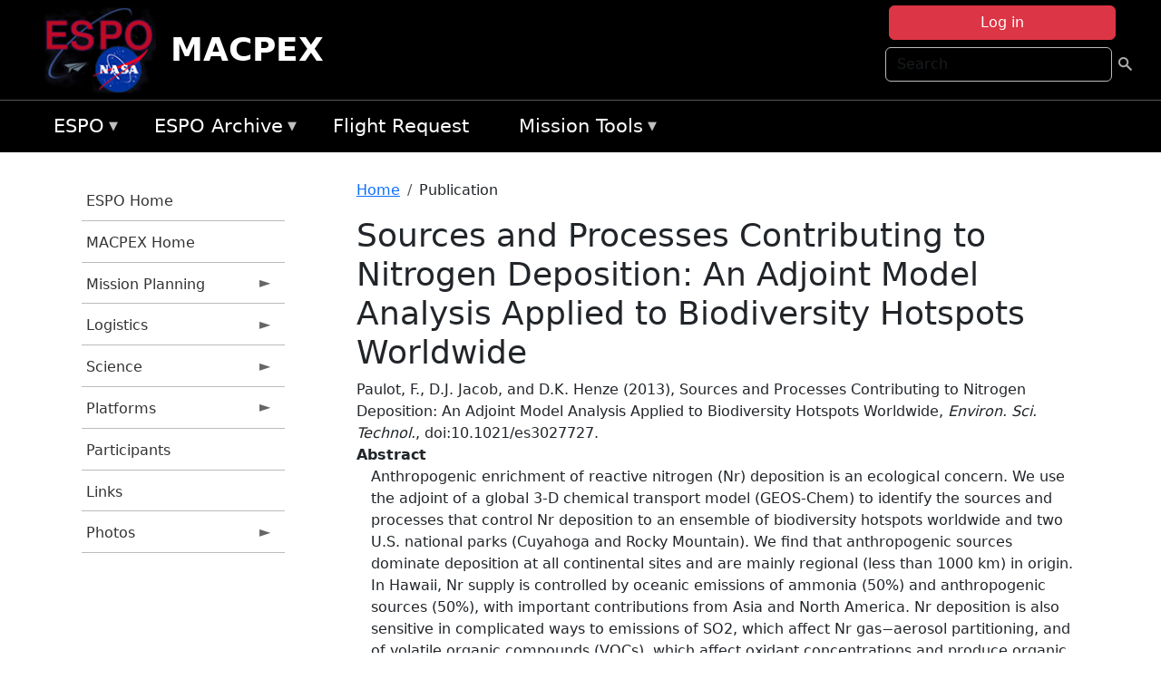

--- FILE ---
content_type: text/html; charset=UTF-8
request_url: https://espo.nasa.gov/macpex/content/Sources_and_Processes_Contributing_to_Nitrogen_Deposition_An_Adjoint_Model_Analysis_Applied
body_size: 9450
content:

<!DOCTYPE html>
<html lang="en" dir="ltr" class="h-100">
  <head>
    <meta charset="utf-8" />
<meta name="Generator" content="Drupal 10 (https://www.drupal.org)" />
<meta name="MobileOptimized" content="width" />
<meta name="HandheldFriendly" content="true" />
<meta name="viewport" content="width=device-width, initial-scale=1.0" />
<link rel="icon" href="/themes/custom/espo_bootstrap/favicon.ico" type="image/vnd.microsoft.icon" />
<link rel="canonical" href="https://espo.nasa.gov/macpex/content/Sources_and_Processes_Contributing_to_Nitrogen_Deposition_An_Adjoint_Model_Analysis_Applied" />
<link rel="shortlink" href="https://espo.nasa.gov/macpex/node/15893" />

    <title>Sources and Processes Contributing to Nitrogen Deposition: An Adjoint Model Analysis Applied to Biodiversity Hotspots Worldwide | MACPEX</title>
    <link rel="stylesheet" media="all" href="/sites/default/files/css/css_8iS59-iFV4Ohbt0MayNSlZrpbbeznGtRAmJwQfrplk4.css?delta=0&amp;language=en&amp;theme=espo_bootstrap&amp;include=[base64]" />
<link rel="stylesheet" media="all" href="/sites/default/files/css/css_UpeU-hBailEe75_NONjXVIw3AWzsJfVPlGm_ZbzYorY.css?delta=1&amp;language=en&amp;theme=espo_bootstrap&amp;include=[base64]" />

    <script src="/sites/default/files/js/js_ydoQoqG9T2cd9o9r_HQd_vZ9Ydkq5rB_dRzJgFpmOB0.js?scope=header&amp;delta=0&amp;language=en&amp;theme=espo_bootstrap&amp;include=[base64]"></script>
<script src="https://dap.digitalgov.gov/Universal-Federated-Analytics-Min.js?agency=NASA&amp;subagency=ARC&amp;cto=12" async id="_fed_an_ua_tag" type="text/javascript"></script>
<script src="https://use.fontawesome.com/releases/v6.4.0/js/all.js" defer crossorigin="anonymous"></script>
<script src="https://use.fontawesome.com/releases/v6.4.0/js/v4-shims.js" defer crossorigin="anonymous"></script>

  </head>
  <body class="path-node page-node-type-publication   d-flex flex-column h-100">
        <div class="visually-hidden-focusable skip-link p-3 container">
      <a href="#main-content" class="p-2">
        Skip to main content
      </a>
    </div>
    
    <!-- <div class="dialog-off-canvas-main-canvas" data-off-canvas-main-canvas> -->
    
<header>
        <div class="region region-header">
	<div id="block-espo-bootstrap-account-menu" class="contextual-region block block-menu-block block-menu-blockaccount">
  
    <div data-contextual-id="block:block=espo_bootstrap_account_menu:langcode=en&amp;domain_microsite_base_path=macpex|menu:menu=account:langcode=en&amp;domain_microsite_base_path=macpex" data-contextual-token="hwy6fi-i-VJxZqv-WjbWzsfzrxB3YpHnICdwb6N--fU" data-drupal-ajax-container=""></div>
      <p><div><div class="espo-ajax-login-wrapper"><a href="/macpex/espo-auth/ajax-login" class="button button--danger use-ajax" style="margin-top:-10px; width:250px;" data-dialog-type="dialog" data-dialog-renderer="off_canvas" data-dialog-options="{&quot;width&quot;:&quot;auto&quot;}">Log in</a></div></div>
</p>
  </div>
<div class="search-block-form contextual-region block block-search container-inline" data-drupal-selector="search-block-form" id="block-espo-bootstrap-search-form-block" role="search">
  
    <div data-contextual-id="block:block=espo_bootstrap_search_form_block:langcode=en&amp;domain_microsite_base_path=macpex" data-contextual-token="T8Kue3WLBFmcAzD0yhfuiU1FVTvKk1kNTFOHo847Gs0" data-drupal-ajax-container=""></div>
      <form data-block="header" action="/macpex/search/node" method="get" id="search-block-form" accept-charset="UTF-8">
  <div class="js-form-item form-item js-form-type-search form-type-search js-form-item-keys form-item-keys form-no-label">
      <label for="edit-keys" class="visually-hidden">Search</label>
        
  <input title="Enter the terms you wish to search for." placeholder="Search" data-drupal-selector="edit-keys" type="search" id="edit-keys" name="keys" value="" size="15" maxlength="128" class="form-search form-control" />


        </div>
<div data-drupal-selector="edit-actions" class="form-actions js-form-wrapper form-wrapper" id="edit-actions">
        <input data-drupal-selector="edit-submit" type="submit" id="edit-submit" value=" " class="button js-form-submit form-submit btn btn-primary" />

</div>

</form>

  </div>
<div id="block-espo-bootstrap-branding" class="contextual-region block block-system block-system-branding-block">
  
    <div data-contextual-id="block:block=espo_bootstrap_branding:langcode=en&amp;domain_microsite_base_path=macpex" data-contextual-token="1cuzusEKfdJKRrZqfGlTyvvVKUnWdQCwWwq3nIBOtWs" data-drupal-ajax-container=""></div>
  <div class="navbar-brand d-flex align-items-center">

    <a href="/macpex" title="Home" rel="home" class="site-logo d-block">
    <img src="/themes/custom/espo_bootstrap/espo_logo.png" alt="Home" fetchpriority="high" />
  </a>
  
  <div>
        <a href="/macpex" title="Home" rel="home" class="site-title">
      MACPEX
    </a>
    
      </div>
</div>
</div>

    </div>


    	<nav class="navbar navbar-expand-lg navbar-dark text-light bg-dark">
	    

	     <!-- remove toggle --- <button class="navbar-toggler collapsed" type="button" data-bs-toggle="collapse"
			data-bs-target="#navbarSupportedContent" aria-controls="navbarSupportedContent"
			aria-expanded="false" aria-label="Toggle navigation"> 
		    <span class="navbar-toggler-icon"></span>
		</button> --- -->

		<div class="<!--collapse navbar-collapse-->" id="navbarSupportedContent">
		        <div class="region region-nav-main">
	<div data-drupal-messages-fallback class="hidden"></div>
<div id="block-espo-bootstrap-menu-block-espo-main" class="contextual-region block block-superfish block-superfishespo-main">
  
    <div data-contextual-id="block:block=espo_bootstrap_menu_block_espo_main:langcode=en&amp;domain_microsite_base_path=macpex|menu:menu=espo-main:langcode=en&amp;domain_microsite_base_path=macpex" data-contextual-token="4Pq3KIHxP5bD3ZOEIdNg1QTI6LHf8LgYg30tXEEWids" data-drupal-ajax-container=""></div>
      
<ul id="superfish-espo-main" class="menu sf-menu sf-espo-main sf-horizontal sf-style-none">
  
<li id="espo-main-menu-link-contentdc0e163f-4c4b-425f-a901-1db930b0d793" class="sf-depth-1 menuparent"><a href="/macpex/content/Earth_Science_Project_Office" title="Link to the ESPO home page" class="sf-depth-1 menuparent">ESPO</a><ul><li id="espo-main-menu-link-content4441c5c2-3ca8-4d3b-a1de-1cdf4c64e04f" class="sf-depth-2 sf-no-children"><a href="/macpex/espo_missions" title="All ESPO managed missions" class="sf-depth-2">Missions</a></li><li id="espo-main-menu-link-contentf933ab82-87ed-404c-b3f6-e568197f6036" class="sf-depth-2 sf-no-children"><a href="/macpex/content/About_ESPO" title="ESPO " class="sf-depth-2">About ESPO</a></li><li id="espo-main-menu-link-contentefe9a1f6-9949-4649-b39b-f7d1ea47f9ac" class="sf-depth-2 sf-no-children"><a href="https://youtu.be/8hCH3IYhn4g" target="_blank" class="sf-depth-2 sf-external">Video about ESPO</a></li><li id="espo-main-menu-link-content98e8aa72-6fc0-4e1d-94b0-c6cc70f6f8c1" class="sf-depth-2 sf-no-children"><a href="/macpex/content/ESPO_Services_We_Provide" title="ESPO Provided Services" class="sf-depth-2">Services</a></li><li id="espo-main-menu-link-contentfc2fe647-609b-4218-a86f-51c1b62657da" class="sf-depth-2 sf-no-children"><a href="/macpex/content/Deployment_Sites" title="ESPO Deployment Sites" class="sf-depth-2">Deployment Sites</a></li><li id="espo-main-menu-link-content26d24555-1943-4128-94a2-24fb8597ea4d" class="sf-depth-2 sf-no-children"><a href="/macpex/aircraft" title="Aircraft " class="sf-depth-2">Aircraft</a></li><li id="espo-main-menu-link-contentec1b417b-238b-4d1e-845b-c09cfde6673b" class="sf-depth-2 sf-no-children"><a href="/macpex/content/ESPO_Satellite_Platforms" title="Satellites Platforms" class="sf-depth-2">Satellites</a></li><li id="espo-main-menu-link-content1082d970-20a4-4bb5-b01a-c5a7381406c7" class="sf-depth-2 sf-no-children"><a href="/macpex/content/Links" class="sf-depth-2">Links</a></li></ul></li><li id="espo-main-menu-link-content5818f24e-a2a0-46c5-a9f4-adab70f8110f" class="sf-depth-1 menuparent"><a href="/macpex/content/Welcome_to_the_ESPO_Data_Archive" class="sf-depth-1 menuparent">ESPO Archive</a><ul><li id="espo-main-menu-link-content3eb53381-0ebd-4a69-a8a8-899122a092cd" class="sf-depth-2 sf-no-children"><a href="/macpex/archive/browse" title="Browse ESPO Archive" class="sf-depth-2">Browse</a></li><li id="espo-main-menu-link-content4b184493-ee0d-4257-aabf-bcc3e0de8c69" class="sf-depth-2 sf-no-children"><a href="/macpex/archive/help" title="ESPO Archive Help" class="sf-depth-2">Help</a></li></ul></li><li id="espo-main-menu-link-content68331089-c0ca-4e30-8f87-bcc3a4076701" class="sf-depth-1 sf-no-children"><a href="/macpex/sofrs" title="Suborbital Flight Request System" class="sf-depth-1">Flight Request</a></li><li id="espo-main-menu-link-contentf178bb8e-0a68-4a9b-856e-769bf20eea99" class="sf-depth-1 menuparent"><a href="/macpex/content/Mission_Tools" title="Airborne Science Mission Tool Suite" class="sf-depth-1 menuparent">Mission Tools</a><ul><li id="espo-main-menu-link-content4e526c3c-8dab-4815-b80c-931b502bfcd1" class="sf-depth-2 sf-no-children"><a href="/macpex/content/ASP_Mission_Tools_Suite" class="sf-depth-2">ASP Mission Tool Suite</a></li></ul></li>
</ul>

  </div>

    </div>

		    
		</div> 
	    		</div>
	</nav>
    </header>
<!--Highlighted (new) -->

    
<!--End Highlighted-->



<main role="main">

    <a id="main-content" tabindex="-1"></a>
    
    
    

    <div class="container">
	<div class="row g-0">
	    		<div class="order-1 order-lg-1 col-12 col-lg-3 col-xxl-2">
		        <div class="region region-sidebar-first">
	<div id="block-espo-bootstrap-menu-block-macpex" class="contextual-region block block-superfish block-superfishmacpex">
  
    <div data-contextual-id="block:block=espo_bootstrap_menu_block_macpex:langcode=en&amp;domain_microsite_base_path=macpex|menu:menu=macpex:langcode=en&amp;domain_microsite_base_path=macpex" data-contextual-token="AViO9-zsyJU6jqVgZUdasbileBSBbWCcLGqjIno-Nig" data-drupal-ajax-container=""></div>
      
<ul id="superfish-macpex" class="menu sf-menu sf-macpex sf-vertical sf-style-none">
  
<li id="macpex-menu-link-content1f852ca6-053b-4a70-80a3-90785cee3ccb" class="sf-depth-1 sf-no-children"><a href="/macpex/content/Earth_Science_Project_Office" title="ESPO Home Page" class="sf-depth-1">ESPO Home</a></li><li id="macpex-menu-link-contentb2125885-c8d8-4206-8db1-9eedcfab2821" class="sf-depth-1 sf-no-children"><a href="/macpex" title="Homepage for the MACPEX mission website." class="sf-depth-1">MACPEX Home</a></li><li id="macpex-menu-link-content4e3a6cf2-bfb3-4098-bec4-0aa54e87b609" class="sf-depth-1 menuparent"><a href="/macpex/planning" title="Calendars, schedules, and other mission planning information for MACPEX." class="sf-depth-1 menuparent">Mission Planning</a><ul><li id="macpex-menu-link-content2bd606c6-8a6d-4eaf-a5ff-157857ab7c43" class="sf-depth-2 sf-no-children"><a href="/macpex/calendar" title="Month-by-month calendar for MACPEX." class="sf-depth-2">Mission Calendar</a></li><li id="macpex-menu-link-content7af89f1d-6f90-4db0-8e74-a98f102630fc" class="sf-depth-2 sf-no-children"><a href="/macpex/content/MACPEX_Plan_of_the_Day" title="Plan of the Day information for MACPEX" class="sf-depth-2">Plan of the Day</a></li></ul></li><li id="macpex-menu-link-contentce052af4-9547-4d88-96b7-fe7c4ee56c1f" class="sf-depth-1 menuparent"><a href="/macpex/logistics" title="Logistics information for participants in MACPEX." class="sf-depth-1 menuparent">Logistics</a><ul><li id="macpex-menu-link-content974dfd1e-09ab-49b2-af95-04b8a0eee35f" class="sf-depth-2 sf-no-children"><a href="/macpex/content/MACPEX_Logistics_-_Shipping" title="Shipping addresses and arrangements for MACPEX." class="sf-depth-2">Shipping</a></li><li id="macpex-menu-link-content917952f8-7707-4276-9707-6b2d2d30c403" class="sf-depth-2 sf-no-children"><a href="/macpex/content/MACPEX_Logistics_-_Lodging" title="Lodging addresses and arrangements for MACPEX." class="sf-depth-2">Lodging</a></li><li id="macpex-menu-link-contentb190b4b6-da27-4def-bcd7-4213c2d9d12d" class="sf-depth-2 sf-no-children"><a href="/macpex/content/MACPEX_Logistics_-_Lab_Layouts" title="Layouts of laboratory spaces for MACPEX." class="sf-depth-2">Lab Layouts</a></li><li id="macpex-menu-link-contentba830410-f3dd-4b4f-8a0d-02cc37aef918" class="sf-depth-2 sf-no-children"><a href="/macpex/content/MACPEX_Logistics_-_Local_Info" title="Other information about the MACPEX deployment location." class="sf-depth-2">Local Information</a></li></ul></li><li id="macpex-menu-link-contentad172a4e-806d-4b55-a20e-754d22ce217a" class="sf-depth-1 menuparent"><a href="/macpex/science" title="Information about the scientific goals and results for MACPEX." class="sf-depth-1 menuparent">Science</a><ul><li id="macpex-menu-link-content32de852e-53de-4b95-af86-fb74ad54d42d" class="sf-depth-2 sf-no-children"><a href="/macpex/content/MACPEX_Science" title="Overview of the science objectives for MACPEX." class="sf-depth-2">Science Overview</a></li><li id="macpex-menu-link-contentb0d5c46d-16c4-460d-bd7b-beafb5cdce0b" class="sf-depth-2 sf-no-children"><a href="/macpex/content/MACPEX_Science_-_Flight_Information" title="Flight reports for MACPEX" class="sf-depth-2">Flight Information</a></li><li id="macpex-menu-link-contentfc1318c7-f8b1-4570-8ce2-1b0dedbc0ae0" class="sf-depth-2 sf-no-children"><a href="/macpex/content/MACPEX_Science_-_Presentations" title="Presentations for MACPEX" class="sf-depth-2">Presentations</a></li><li id="macpex-menu-link-contentbb4558d3-467d-4117-9980-66591ab4d2b8" class="sf-depth-2 sf-no-children"><a href="/macpex/content/MACPEX_Science_-_Data_Archive" title="MACPEX Data Archive information" class="sf-depth-2">Data</a></li><li id="macpex-menu-link-contenta0add797-a5ec-4069-bbc3-f2f2f412c15c" class="sf-depth-2 sf-no-children"><a href="/macpex/archive/browse" title="Archive data for MACPEX." class="sf-depth-2">Data Archive</a></li></ul></li><li id="macpex-menu-link-content0b081a40-e122-435b-9caf-195ff5771c0d" class="sf-depth-1 menuparent"><a href="/macpex/platforms" title="Aircraft and other platforms participating in MACPEX." class="sf-depth-1 menuparent">Platforms</a><ul><li id="macpex-menu-link-content9f9ab128-f622-40b3-828e-d5395a02aadd" class="sf-depth-2 menuparent"><a href="/macpex/platforms/airborne" title="Airborne platforms participating in MACPEX." class="sf-depth-2 menuparent">Airborne</a><ul><li id="macpex-menu-link-contentfd9cd33c-6452-4b1a-b4ee-5798d05649cc" class="sf-depth-3 sf-no-children"><a href="/macpex/content/MACPEX_Airborne_-_WB-57" title="WB-57 instruments for MACPEX" class="sf-depth-3">WB-57</a></li><li id="macpex-menu-link-content97993035-d063-44b5-9fcb-f48bc43cbce7" class="sf-depth-3 sf-no-children"><a href="/macpex/content/MACPEX_Airborne_-_Balloonsondes" title="Balloonsondes information for MACPEX" class="sf-depth-3">Balloonsondes</a></li></ul></li></ul></li><li id="macpex-menu-link-content4108f496-8300-438a-9eb8-d6b26a2ba2f1" class="sf-depth-1 sf-no-children"><a href="/macpex/mission_group/MACPEX" title="List of participants in MACPEX." class="sf-depth-1">Participants</a></li><li id="macpex-menu-link-content7de1264e-2595-4ab3-9710-83a57827ac16" class="sf-depth-1 sf-no-children"><a href="/macpex/content/MACPEX_Links" title="External links related to MACPEX." class="sf-depth-1">Links</a></li><li id="macpex-menu-link-content93669804-634d-4a6b-8e31-a9fa1aec3c33" class="sf-depth-1 menuparent"><a href="/macpex/mission-gallery" title="Photograph galleries for MACPEX." class="sf-depth-1 menuparent">Photos</a><ul><li id="macpex-menu-link-content29f02b80-0be4-445f-ad85-ffeefeaaca11" class="sf-depth-2 sf-no-children"><a href="/macpex/mission-gallery/subject/aircraft" title="Aircraft photograph galleries for MACPEX." class="sf-depth-2">Aircraft</a></li><li id="macpex-menu-link-contentc49f989c-0830-4246-80e4-caec3ec02f75" class="sf-depth-2 sf-no-children"><a href="/macpex/mission-gallery/subject/Instrument" title="Instrument photograph galleries for MACPEX." class="sf-depth-2">Instrument Photos</a></li><li id="macpex-menu-link-contentf118ffe7-e91c-4682-bbbe-5c6fa1523610" class="sf-depth-2 sf-no-children"><a href="/macpex/mission-gallery/subject/people" title="People photograph galleries for MACPEX." class="sf-depth-2">People Photos</a></li><li id="macpex-menu-link-contentb4f565c9-ec0c-460a-bcb7-60c7d30258a8" class="sf-depth-2 sf-no-children"><a href="/macpex/mission-gallery/subject/other" title="Other photos from MACPEX" class="sf-depth-2">Other Photos</a></li></ul></li>
</ul>

  </div>

    </div>

		</div>
	    
	    <div class="order-2 order-lg-2 col-12 col-lg-9 col-xxl-10" id="main_content">
		        <div class="region region-breadcrumb">
	<div id="block-espo-bootstrap-breadcrumbs" class="contextual-region block block-system block-system-breadcrumb-block">
  
    <div data-contextual-id="block:block=espo_bootstrap_breadcrumbs:langcode=en&amp;domain_microsite_base_path=macpex" data-contextual-token="eb3BmbiSPN2YYZO4Z6LG7O_NJRr-Dhf5Sb1qVQ0kFhA" data-drupal-ajax-container=""></div>
        <nav aria-label="breadcrumb">
    <h2 id="system-breadcrumb" class="visually-hidden">Breadcrumb</h2>
    <ol class="breadcrumb">
    		    <li class="breadcrumb-item">
				    <a href="/macpex">Home</a>
			    </li>
	    		    <li class="breadcrumb-item">
				    Publication
			    </li>
	        </ol>
  </nav>

  </div>

    </div>

	
  	        <div class="region region-page-title">
	<div id="block-espo-bootstrap-page-title" class="contextual-region block block-core block-page-title-block">
  
    <div data-contextual-id="block:block=espo_bootstrap_page_title:langcode=en&amp;domain_microsite_base_path=macpex" data-contextual-token="aX3c29j6VCp2jkIBjMpyQxAkBp_ayAxvzKblFxKStg0" data-drupal-ajax-container=""></div>
      
<h1><span class="field field--name-title field--type-string field--label-hidden">Sources and Processes Contributing to Nitrogen Deposition: An Adjoint Model Analysis Applied to Biodiversity Hotspots Worldwide</span>
</h1>


  </div>

    </div>

			    <div class="region region-content">
	<div id="block-espo-bootstrap-system-main-block" class="block block-system block-system-main-block">
  
    
      
<article class="contextual-region node node--type-publication node--promoted node--view-mode-full">

    
        <div data-contextual-id="node:node=15893:changed=1613613909&amp;langcode=en&amp;domain_microsite_base_path=macpex" data-contextual-token="IpLVnb3_Tq8JFk-pcDg3aGQr9zZX58cH6GwmeTttmsc" data-drupal-ajax-container=""></div>

    
    <div>
	
            <div class="field field--name-f-pub-citation field--type-pub-citation field--label-hidden field__item">Paulot, F., D.J. Jacob, and D.K. Henze (2013), Sources and Processes Contributing to Nitrogen Deposition: An Adjoint Model Analysis Applied to Biodiversity Hotspots Worldwide, <i>Environ. Sci. Technol.</i>, doi:10.1021/es3027727.</div>
      
  <div class="field field--name-extra-field-pub-coauthor-question field--type-extra-field field--label-above">
    <div class="field__label"></div>
              <div class="field__item"></div>
          </div>

  <div class="clearfix text-formatted field field--name-body field--type-text-with-summary field--label-above">
    <div class="field__label">Abstract</div>
              <div class="field__item"><p>Anthropogenic enrichment of reactive nitrogen (Nr) deposition is an ecological concern. We use the adjoint of a global 3-D chemical transport model (GEOS-Chem) to identify the sources and processes that control Nr deposition to an ensemble of biodiversity hotspots worldwide and two U.S. national parks (Cuyahoga and Rocky Mountain). We find that anthropogenic sources dominate deposition at all continental sites and are mainly regional (less than 1000 km) in origin. In Hawaii, Nr supply is controlled by oceanic emissions of ammonia (50%) and anthropogenic sources (50%), with important contributions from Asia and North America. Nr deposition is also sensitive in complicated ways to emissions of SO2, which affect Nr gas−aerosol partitioning, and of volatile organic compounds (VOCs), which affect oxidant concentrations and produce organic nitrate reservoirs. For example, VOC emissions generally inhibit deposition of locally emitted NOx but significantly increase Nr deposition downwind. However, in polluted boreal regions, anthropogenic VOC emissions can promote Nr deposition in winter. Uncertainties in chemical rate constants for OH + NO2 and NO2 hydrolysis also complicate the determination of source−receptor relationships for polluted sites in winter. Application of our adjoint sensitivities to the representative concentration pathways (RCPs) scenarios for 2010− 2050 indicates that future decreases in Nr deposition due to NOx emission controls will be offset by concurrent increases in ammonia emissions from agriculture.</p></div>
          </div>

  <div class="field field--name-extra-field-pub-pdf-or-url field--type-extra-field field--label-above">
    <div class="field__label">PDF of Publication</div>
          <div class="field__items">
              <div class="field__item">Download from <a href="http://dx.doi.org/10.1021/es3027727">publisher&#039;s website</a></div>
              </div>
      </div>

  <div class="field field--name-f-pub-termref-hq field--type-entity-reference field--label-above">
    <div class="field__label">Research Program</div>
          <div class="field__items">
              <div class="field__item">Atmospheric Composition Modeling and Analysis Program (ACMAP)</div>
              </div>
      </div>

    </div>

</article>

  </div>
<div id="block-espo-bootstrap-block-10" class="contextual-region block block-block-content block-block-content431fd79f-6e41-49b8-bbf5-f571129bdca8">
  
    <div data-contextual-id="block:block=espo_bootstrap_block_10:langcode=en&amp;domain_microsite_base_path=macpex|block_content:block_content=10:changed=1757626969&amp;langcode=en&amp;domain_microsite_base_path=macpex" data-contextual-token="91qXH-RM3uRuaISRwRDmXHD9w8_NM1mkopsO6j2uxxo" data-drupal-ajax-container=""></div>
      
            <div class="clearfix text-formatted field field--name-body field--type-text-with-summary field--label-hidden field__item"><p>&nbsp;</p><p><em>Disclaimer: This material is being kept online for historical purposes. Though accurate at the time of publication, it is no longer being updated. The page may contain broken links or outdated information, and parts may not function in current web browsers. Visit </em><a href="/macpex/content/Earth_Science_Project_Office" target="_blank" data-entity-type="node" data-entity-uuid="966bb49b-51b2-4641-9c6f-722016f6d568" data-entity-substitution="canonical" title="Earth Science Project Office"><em>https://espo.nasa.gov</em></a><em> for information about our current projects.</em></p><p>&nbsp;</p></div>
      
  </div>

    </div>

	    </div>
	    	    	</div>




    </div>


    <!-- Start Middle Widget (new) -->
        <!--End Middle Widget -->

    <!-- Start bottom -->
        <!--End Bottom -->
</div>

</main>



<!-- start: Footer (new) -->
    <div class="footerwidget">
	<div class="container">

	    <div class="row">

		<!-- Start Footer First Region -->
		<div class ="col-md-4 footer-1">
		    			    <div class="region region-footer-first">
	<div id="block-nasafooter" class="contextual-region block block-block-content block-block-content1531fb96-1564-448e-916e-7e0ede4ce10f">
  
    <div data-contextual-id="block:block=nasafooter:langcode=en&amp;domain_microsite_base_path=novice|block_content:block_content=22:changed=1729042695&amp;langcode=en&amp;domain_microsite_base_path=novice" data-contextual-token="lEvSJammllhgDT31Kpolqo-gN0e6SX_gx87PFoeQd30" data-drupal-ajax-container=""></div>
      
            <div class="clearfix text-formatted field field--name-body field--type-text-with-summary field--label-hidden field__item"><p><img alt="NASA" data-entity-type="file" data-entity-uuid="34119b03-1e4d-4ef7-a0d7-1d4f03db5972" src="/sites/default/files/inline-images/nasa_logo.png" width="75"></p>

<h3>National Aeronautics and<br>
Space Administration</h3></div>
      
  </div>

    </div>

		    		</div>
		<!-- End Footer First Region -->

		<!-- Start Footer Second Region -->
		<div class ="col-md-8">
		    			    <div class="region region-footer-second">
	<div class="footermap footermap--footermap_block contextual-region block block-footermap block-footermap-block" id="block-footermap-2">
  
    <div data-contextual-id="block:block=footermap_2:langcode=en&amp;domain_microsite_base_path=macpex" data-contextual-token="Ub1E7TaNeDpWgbV1BMTv6Sa09Kw7E3vkFkPJjkknFLU" data-drupal-ajax-container=""></div>
        <nav class="footermap-col footermap-col--1 footermap-col--espo-main">
    <h3 class="footermap-col-heading footermap-col-heading--espo-main visually-hidden">ESPO Main Menu</h3>
<ul class="footermap-header footermap-header--espo-main">
      <li class="footermap-item footermap-item--depth-1 footermap-item--haschildren">
  <a href="/macpex/content/Earth_Science_Project_Office"  title="Link to the ESPO home page">ESPO</a>
      <ul>
          <li class="footermap-item footermap-item--depth-2">
  <a href="/macpex/espo_missions"  title="All ESPO managed missions">Missions</a>
  </li>

          <li class="footermap-item footermap-item--depth-2">
  <a href="/macpex/content/About_ESPO"  title="ESPO ">About ESPO</a>
  </li>

          <li class="footermap-item footermap-item--depth-2">
  <a href="https://youtu.be/8hCH3IYhn4g"  target="_blank">Video about ESPO</a>
  </li>

          <li class="footermap-item footermap-item--depth-2">
  <a href="/macpex/content/ESPO_Services_We_Provide"  title="ESPO Provided Services">Services</a>
  </li>

          <li class="footermap-item footermap-item--depth-2">
  <a href="/macpex/content/Deployment_Sites"  title="ESPO Deployment Sites">Deployment Sites</a>
  </li>

          <li class="footermap-item footermap-item--depth-2">
  <a href="/macpex/aircraft"  title="Aircraft ">Aircraft</a>
  </li>

          <li class="footermap-item footermap-item--depth-2">
  <a href="/macpex/content/ESPO_Satellite_Platforms"  title="Satellites Platforms">Satellites</a>
  </li>

          <li class="footermap-item footermap-item--depth-2">
  <a href="/macpex/content/Links" >Links</a>
  </li>

        </ul>
  </li>

      <li class="footermap-item footermap-item--depth-1 footermap-item--haschildren">
  <a href="/macpex/content/Welcome_to_the_ESPO_Data_Archive" >ESPO Archive</a>
      <ul>
          <li class="footermap-item footermap-item--depth-2">
  <a href="/macpex/archive/browse"  title="Browse ESPO Archive">Browse</a>
  </li>

          <li class="footermap-item footermap-item--depth-2">
  <a href="/macpex/archive/help"  title="ESPO Archive Help">Help</a>
  </li>

        </ul>
  </li>

      <li class="footermap-item footermap-item--depth-1">
  <a href="/macpex/sofrs"  title="Suborbital Flight Request System">Flight Request</a>
  </li>

      <li class="footermap-item footermap-item--depth-1 footermap-item--haschildren">
  <a href="/macpex/content/Mission_Tools"  title="Airborne Science Mission Tool Suite">Mission Tools</a>
      <ul>
          <li class="footermap-item footermap-item--depth-2">
  <a href="/macpex/content/ASP_Mission_Tools_Suite" >ASP Mission Tool Suite</a>
  </li>

        </ul>
  </li>

  </ul>

  </nav>

  </div>

    </div>

		    		</div>
		<!-- End Footer Second Region -->

	    </div>
	</div>
    </div>
<!--End Footer -->


<!-- Start Footer Menu (new) -->
    <div class="footer-menu">
	<div class="container">
	    <div class="row">
		<div class="col-md-12">
              <div class="region region-footer-menu">
	<div id="block-nasalinks" class="contextual-region block block-block-content block-block-content44fc3abf-d784-44bb-83de-c96b5a7ddcf3">
  
    <div data-contextual-id="block:block=nasalinks:langcode=en&amp;domain_microsite_base_path=novice|block_content:block_content=23:changed=1737565480&amp;langcode=en&amp;domain_microsite_base_path=novice" data-contextual-token="vRF74VFhGKZaqJ8BXTseVPf7oZae2F67gW91saDUhX4" data-drupal-ajax-container=""></div>
      
            <div class="clearfix text-formatted field field--name-body field--type-text-with-summary field--label-hidden field__item"><div class="row" id="footer-links">
        <ul>
          <li><a href="https://www.nasa.gov/nasa-web-privacy-policy-and-important-notices/"><span>Privacy Policy</span></a></li>
          <li><a href="https://www.nasa.gov/foia/"><span>FOIA</span></a></li>
          <li><a href="https://www.nasa.gov/contact-nasa/"><span>Contact</span></a></li>
          <li><a href="https://www.nasa.gov/accessibility/"><span>Accessibility</span></a></li>
        </ul>
      </div></div>
      
  </div>
<div id="block-lastupdated" class="contextual-region block block-fields-espo block-last-updated-block">
  
    <div data-contextual-id="block:block=lastupdated:langcode=en&amp;domain_microsite_base_path=kwajex" data-contextual-token="57R3N2sA_8rbW_tgWiNgzBF5lN0pfMpKHdU5-NMOh9U" data-drupal-ajax-container=""></div>
      <p>Page Last Updated: February 17, 2021</p><p>Page Editor: Brad Bulger</p><p>NASA Official: Marilyn Vasques</p><p>Website Issues: <a href="/contact">Contact Us</a></p>
  </div>

    </div>

        </div>
      </div>
    </div>
  </div>
<!-- End Footer Menu -->






<!-- </div> -->

    
    <script type="application/json" data-drupal-selector="drupal-settings-json">{"path":{"baseUrl":"\/","pathPrefix":"macpex\/","currentPath":"node\/15893","currentPathIsAdmin":false,"isFront":false,"currentLanguage":"en"},"pluralDelimiter":"\u0003","suppressDeprecationErrors":true,"ajaxPageState":{"libraries":"[base64]","theme":"espo_bootstrap","theme_token":null},"ajaxTrustedUrl":{"\/macpex\/search\/node":true},"superfish":{"superfish-macpex":{"id":"superfish-macpex","sf":{"animation":{"opacity":"show","height":"show"},"speed":"fast"},"plugins":{"smallscreen":{"mode":"window_width","title":"MACPEX Menu"},"supposition":true,"supersubs":true}},"superfish-espo-main":{"id":"superfish-espo-main","sf":{"animation":{"opacity":"show","height":"show"},"speed":"fast"},"plugins":{"smallscreen":{"mode":"window_width","title":"ESPO"},"supposition":true,"supersubs":true}}},"user":{"uid":0,"permissionsHash":"45ba226826635ce8f04ab7cb6351f3c1608f0dc0d5058ced9190fa8965861165"}}</script>
<script src="/sites/default/files/js/js_h-SFSWZO-TWiYeVQI4I-C4kagVNfzZu4TGhbRoxLSBM.js?scope=footer&amp;delta=0&amp;language=en&amp;theme=espo_bootstrap&amp;include=[base64]"></script>

  </body>
</html>
